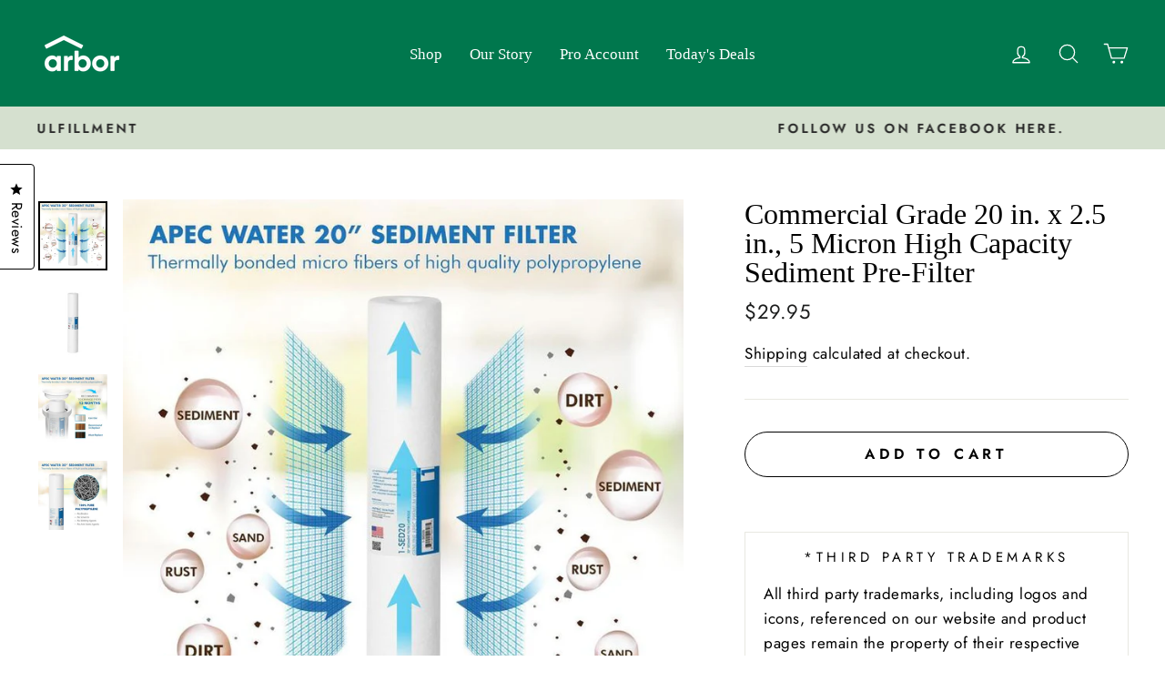

--- FILE ---
content_type: application/javascript; charset=utf-8
request_url: https://app.athenahq.ai/api/tracking/9fc98b78-51e0-48de-bb8b-3765adb355aa
body_size: 692
content:
!function(){const e=["/robots.txt","/sitemap.xml","/favicon.ico"],t=[".jpg",".jpeg",".png",".gif",".svg",".webp",".css",".ico",".woff",".woff2",".ttf",".eot",".mp4",".webm",".mp3",".pdf",".json"];function n(e){if(e.startsWith("/api/"))return!1;const n=e.split(".").pop();return!(n&&t.includes("."+n.toLowerCase()))}function o(){try{const e={path:window.location.pathname,query:Object.fromEntries(new URLSearchParams(window.location.search)),referrer:document.referrer,title:document.title,url:window.location.href},t={type:"page",websiteId:"9fc98b78-51e0-48de-bb8b-3765adb355aa",properties:e,anonymousUserId:i(),sessionId:a(),context:c(),timestamp:(new Date).toISOString()};fetch("https://cdn.athenahq.ai/api/analytics/v1/page",{method:"POST",headers:{"Content-Type":"application/json"},body:JSON.stringify(t),mode:"cors",credentials:"omit"}).catch(e=>{console.error("[AthenaHQ] Tracking error:",e)})}catch(e){console.error("[AthenaHQ] Error tracking page view",e)}}function i(){let e=localStorage.getItem("athena_anonymous_id");return e||(e=s(),localStorage.setItem("athena_anonymous_id",e)),e}function a(){let e=sessionStorage.getItem("athena_session_id");return e||(e=s(),sessionStorage.setItem("athena_session_id",e)),e}function s(){return"xxxxxxxx-xxxx-4xxx-yxxx-xxxxxxxxxxxx".replace(/[xy]/g,function(e){const t=16*Math.random()|0;return("x"===e?t:3&t|8).toString(16)})}function c(){const e=new URL(location.href);return{userAgent:navigator.userAgent,locale:navigator.language,utm:{source:e.searchParams.get("utm_source")||void 0,medium:e.searchParams.get("utm_medium")||void 0,campaign:e.searchParams.get("utm_campaign")||void 0,term:e.searchParams.get("utm_term")||void 0,content:e.searchParams.get("utm_content")||void 0}}}if(o(),"undefined"!=typeof history){const e=history.pushState;history.pushState=function(){e.apply(this,arguments),setTimeout(o,300)},window.addEventListener("popstate",function(){setTimeout(o,300)})}}();

--- FILE ---
content_type: text/javascript
request_url: https://cdn.coframe.com/cf.min.js?project_id=671abecdbcdfe34014c280b9
body_size: 18366
content:
var Coframejs=function(e){"use strict";var t=function(){return t=Object.assign||function(e){for(var t,r=1,n=arguments.length;r<n;r++)for(var o in t=arguments[r])Object.prototype.hasOwnProperty.call(t,o)&&(e[o]=t[o]);return e},t.apply(this,arguments)};function r(e,t){var r={};for(var n in e)Object.prototype.hasOwnProperty.call(e,n)&&t.indexOf(n)<0&&(r[n]=e[n]);if(null!=e&&"function"==typeof Object.getOwnPropertySymbols){var o=0;for(n=Object.getOwnPropertySymbols(e);o<n.length;o++)t.indexOf(n[o])<0&&Object.prototype.propertyIsEnumerable.call(e,n[o])&&(r[n[o]]=e[n[o]])}return r}function n(e,t,r,n){return new(r||(r=Promise))(function(o,a){function i(e){try{c(n.next(e))}catch(e){a(e)}}function l(e){try{c(n.throw(e))}catch(e){a(e)}}function c(e){var t;e.done?o(e.value):(t=e.value,t instanceof r?t:new r(function(e){e(t)})).then(i,l)}c((n=n.apply(e,t||[])).next())})}function o(e,t){var r,n,o,a={label:0,sent:function(){if(1&o[0])throw o[1];return o[1]},trys:[],ops:[]},i=Object.create(("function"==typeof Iterator?Iterator:Object).prototype);return i.next=l(0),i.throw=l(1),i.return=l(2),"function"==typeof Symbol&&(i[Symbol.iterator]=function(){return this}),i;function l(l){return function(c){return function(l){if(r)throw new TypeError("Generator is already executing.");for(;i&&(i=0,l[0]&&(a=0)),a;)try{if(r=1,n&&(o=2&l[0]?n.return:l[0]?n.throw||((o=n.return)&&o.call(n),0):n.next)&&!(o=o.call(n,l[1])).done)return o;switch(n=0,o&&(l=[2&l[0],o.value]),l[0]){case 0:case 1:o=l;break;case 4:return a.label++,{value:l[1],done:!1};case 5:a.label++,n=l[1],l=[0];continue;case 7:l=a.ops.pop(),a.trys.pop();continue;default:if(!(o=a.trys,(o=o.length>0&&o[o.length-1])||6!==l[0]&&2!==l[0])){a=0;continue}if(3===l[0]&&(!o||l[1]>o[0]&&l[1]<o[3])){a.label=l[1];break}if(6===l[0]&&a.label<o[1]){a.label=o[1],o=l;break}if(o&&a.label<o[2]){a.label=o[2],a.ops.push(l);break}o[2]&&a.ops.pop(),a.trys.pop();continue}l=t.call(e,a)}catch(e){l=[6,e],n=0}finally{r=o=0}if(5&l[0])throw l[1];return{value:l[0]?l[1]:void 0,done:!0}}([l,c])}}}function a(e){var t="function"==typeof Symbol&&Symbol.iterator,r=t&&e[t],n=0;if(r)return r.call(e);if(e&&"number"==typeof e.length)return{next:function(){return e&&n>=e.length&&(e=void 0),{value:e&&e[n++],done:!e}}};throw new TypeError(t?"Object is not iterable.":"Symbol.iterator is not defined.")}function i(e,t){var r="function"==typeof Symbol&&e[Symbol.iterator];if(!r)return e;var n,o,a=r.call(e),i=[];try{for(;(void 0===t||t-- >0)&&!(n=a.next()).done;)i.push(n.value)}catch(e){o={error:e}}finally{try{n&&!n.done&&(r=a.return)&&r.call(a)}finally{if(o)throw o.error}}return i}function l(e,t,r){if(r||2===arguments.length)for(var n,o=0,a=t.length;o<a;o++)!n&&o in t||(n||(n=Array.prototype.slice.call(t,0,o)),n[o]=t[o]);return e.concat(n||Array.prototype.slice.call(t))}var c=window&&window.__values||function(e){var t="function"==typeof Symbol&&Symbol.iterator,r=t&&e[t],n=0;if(r)return r.call(e);if(e&&"number"==typeof e.length)return{next:function(){return e&&n>=e.length&&(e=void 0),{value:e&&e[n++],done:!e}}};throw new TypeError(t?"Object is not iterable.":"Symbol.iterator is not defined.")};function u(){return window.location.href}function s(){var e,t;return Array.from(null!==(e=null===navigator||void 0===navigator?void 0:navigator.languages)&&void 0!==e?e:[null!==(t=null===navigator||void 0===navigator?void 0:navigator.language)&&void 0!==t?t:[]])}function d(){var e,t,r;return null!==(r=null!==(e=null===navigator||void 0===navigator?void 0:navigator.platform)&&void 0!==e?e:null===(t=null===navigator||void 0===navigator?void 0:navigator.userAgentData)||void 0===t?void 0:t.platform)&&void 0!==r?r:""}function f(){try{return document.cookie}catch(e){return""}}function v(){var e,t,r,n,o,l,c=[],u=[],s=[];try{var d=f();if(d){var v=d.split(";").map(function(e){return e.trim()});try{for(var m=a(v),h=m.next();!h.done;h=m.next()){var p=i(h.value.split("="),1)[0];if(p){if(p.startsWith("coframe."))continue;c.push(p)}}}catch(t){e={error:t}}finally{try{h&&!h.done&&(t=m.return)&&t.call(m)}finally{if(e)throw e.error}}}}catch(e){}try{if("undefined"!=typeof window&&window.localStorage){var g=Object.keys(window.localStorage);try{for(var _=a(g),y=_.next();!y.done;y=_.next()){u.push(y.value)}}catch(e){r={error:e}}finally{try{y&&!y.done&&(n=_.return)&&n.call(_)}finally{if(r)throw r.error}}}}catch(e){}try{if("undefined"!=typeof window&&window.sessionStorage){g=Object.keys(window.sessionStorage);try{for(var w=a(g),b=w.next();!b.done;b=w.next()){s.push(b.value)}}catch(e){o={error:e}}finally{try{b&&!b.done&&(l=w.return)&&l.call(w)}finally{if(o)throw o.error}}}}catch(e){}return{cookie_keys:c,local_storage_keys:u,session_storage_keys:s}}function m(e,t){return new Function("return (".concat(e,")"))()(t)}Array.prototype.find||Object.defineProperty(Array.prototype,"find",{value:function(e,t){if(null==this)throw new TypeError("Array.prototype.find called on null or undefined");if("function"!=typeof e)throw new TypeError("predicate must be a function");for(var r=Object(this),n=r.length>>>0,o=0;o<n;o++){var a=r[o];if(e.call(t,a,o,r))return a}},writable:!0,configurable:!0,enumerable:!1}),Array.prototype.flatMap||Object.defineProperty(Array.prototype,"flatMap",{value:function(e,t){var r,n;if(null==this)throw new TypeError("Array.prototype.flatMap called on null or undefined");if("function"!=typeof e)throw new TypeError("callback must be a function");for(var o=[],a=0;a<this.length;a++)if(a in this){var i=e.call(t,this[a],a,this);if(Array.isArray(i))try{for(var l=(r=void 0,c(i)),u=l.next();!u.done;u=l.next()){o.push(u.value)}}catch(e){r={error:e}}finally{try{u&&!u.done&&(n=l.return)&&n.call(l)}finally{if(r)throw r.error}}else o.push(i)}return o},configurable:!0,writable:!0,enumerable:!1}),"undefined"==typeof Promise||Promise.prototype.finally||Object.defineProperty(Promise.prototype,"finally",{value:function(e){if("object"!=typeof this||null===this)throw new TypeError('"this" is not a Promise');if("function"!=typeof e)return this;var t=this.constructor,r=function(){try{return e()}catch(e){return t.reject(e)}};return this.then(function(e){return t.resolve(r()).then(function(){return e})},function(e){return t.resolve(r()).then(function(){throw e})})},writable:!0,configurable:!0,enumerable:!1}),Object.entries||Object.defineProperty(Object,"entries",{value:function(e){if(null==e)throw new TypeError("Object.entries called on non-object");var t=Object(e);return Object.keys(t).map(function(e){return[e,t[e]]})},writable:!0,configurable:!0,enumerable:!1}),Event.prototype.composedPath||Object.defineProperty(Event.prototype,"composedPath",{value:function(){if(!(this instanceof Event))throw new TypeError("Illegal invocation");for(var e=[],t=this.target;t;)e.push(t),t="undefined"!=typeof ShadowRoot&&t instanceof ShadowRoot?t.host:t instanceof Document?t.defaultView:t instanceof Element?t.parentNode:null;var r=window;return r&&!e.includes(r)&&e.push(r),e},writable:!0,configurable:!0,enumerable:!1}),Array.from||Object.defineProperty(Array,"from",{value:function(e){if(null==e)throw new TypeError("Array.from requires an array-like or iterable object");var t=Object(e),r=[],n=0;if("function"==typeof t[Symbol.iterator])for(var o=t[Symbol.iterator](),a=o.next();!a.done;)r[n++]=a.value,a=o.next();else for(var i=t.length>>>0;n<i;)r[n]=t[n],n++;return r.length=n,r},writable:!0,configurable:!0,enumerable:!1});var h="coframe.user.token",p="coframe.lastVisitTime",g="coframe.cvc",_=function(){return window.crypto&&crypto.randomUUID?crypto.randomUUID():"".concat(1e7).concat(-1e3).concat(-4e3).concat(-8e3).concat(-1e11).replace(/[018]/g,function(e){return(e^crypto.getRandomValues(new Uint8Array(1))[0]&15>>e/4).toString(16)})},y=function(e){for(var t=f(),r=new RegExp("(?:^| )".concat(e,"=([^;]*)"),"g"),n=null,o="";null!==(n=r.exec(t));)o=n[1];return o},w=!1,b=function(e){w=e},x=function(e,t,r){if(w){var n=new Date;n.setTime(n.getTime()+3456e7);var o=n.toUTCString(),a=function(r){!function(e){document.cookie=e}(r?"".concat(e,"=").concat(t,";path=/;domain=").concat(r,";expires=").concat(o,";secure"):"".concat(e,"=").concat(t,";path=/;expires=").concat(o,";secure"))},i=window.location.hostname;if("localhost"===i)a();else for(var l=i.split("."),c=l.length-2;c>=0;c--){var u="".concat(l.slice(c).join("."));0!==c&&(u=".".concat(u)),a(u)}y(e)!==t&&r.error("Failed to set cookie ".concat(e," for domain: ").concat(i),"failed_to_set_cookie",{name:e,hostname:i})}else r.error("Cookies are not enabled","setting_cookie_when_disabled")},k=new WeakMap,I=function(e,r){var n=t({withDescendants:!0,cache:!0},r);if(!1===n.cache)return j(e,r);var o=JSON.stringify(n);k.has(e)||k.set(e,new Map);var a=k.get(e);if(null==a?void 0:a.has(o)){var i=a.get(o);if(i)return i}var l=j(e,r);return a&&a.set(o,l),l},j=function(e,r){var n,o,i=t({withDescendants:!0},r);function l(e){for(var t=e.childNodes,r=0;r<t.length;r++){var n=t[r];if(n.nodeType===Node.TEXT_NODE&&n.nodeValue)return n.nodeValue.trim()}return null}var c=function(e){return e.parentElement||function(e){if(e===document.documentElement||e===document.body)return null;var t=e.getRootNode();return t instanceof ShadowRoot?t.host:null}(e)},u=function(e,t){var r,n,o,i={t:e.tagName.toLowerCase(),id:e.getAttribute("id")||void 0,text:l(e)||void 0,href:e.getAttribute("href")||void 0,dataTestId:e.getAttribute("data-test-id")||void 0,ariaLabel:e.getAttribute("aria-label")||void 0};try{for(var s=a(Object.keys(i)),d=s.next();!d.done;d=s.next()){var f=d.value;void 0===i[f]&&delete i[f]}}catch(e){r={error:e}}finally{try{d&&!d.done&&(n=s.return)&&n.call(s)}finally{if(r)throw r.error}}e.shadowRoot&&(i.isShadowRoot=!0);for(var v=0,m=0,h=null===(o=e.parentElement)||void 0===o?void 0:o.firstElementChild;h;)h.tagName.toLowerCase()===i.t&&(m++,h===e&&(v=m)),h=h.nextElementSibling;v>0&&m>0&&(i.n={i:v,t:m});var p=c(e);if(p&&t){var g=u(p,t);g&&(i.p=g)}return i},s=u(e,!0),d=i.withDescendants?function(e,t){var r=[];return function e(n,o){if(!(o>t))for(var a=0;a<n.childNodes.length;a++){var i=n.childNodes[a];i.nodeType===Node.ELEMENT_NODE&&(r.push({element:i,depth:o}),e(i,o+1))}}(e,1),r}(e,3):[];try{for(var f=a(d),v=f.next();!v.done;v=f.next()){var m=v.value,h=u(m.element,!1);(h.id||h.dataTestId||h.ariaLabel||h.href||h.text)&&(s.descendants=s.descendants||[],s.descendants.push({depth:m.depth,sel:h}))}}catch(e){n={error:e}}finally{try{v&&!v.done&&(o=f.return)&&o.call(f)}finally{if(n)throw n.error}}return s.fingerprint=function(e){var t=0;if(0===e.length)return t.toString();for(var r=0;r<e.length;r++){t=(t<<5)-t+e.charCodeAt(r),t&=t}return Math.abs(t).toString(16)}(JSON.stringify(s)),s},E=function(e,t){return e.universal?S((null==t?void 0:t.context)||document,e.universal,(null==t?void 0:t.debug)||!1).element:e.css?((null==t?void 0:t.context)||document).querySelector(e.css):null},S=function(e,t,r){var n,o,l,c,u,s,d,f,v,m,h,p,g,_,y,w=[],b=function(e,t,n){r&&w.push({xpath:t,message:e,element:n})},x=function(t){var r=t[0].xpath,n=function(t){if(!t)return null;var r;try{r=e.evaluate(t,e,null,XPathResult.ORDERED_NODE_SNAPSHOT_TYPE,null)}catch(e){return console.error("[Coframe] Error evaluating xpath",t,e),null}if(1===r.snapshotLength){var n=r.snapshotItem(0);return"/html"!==t&&b("Found unique",t,n),n}return r.snapshotLength>1?(b("Found more than one element for xpath:",t),null):(b("No element found for xpath:",t),null)}(r);if(!n)return null;for(var o=n.shadowRoot||n,a=r,i=1;i<t.length;i++){var l=t[i];if(l.isInsideShadowRoot){var c=o.querySelectorAll(l.css);if(0===c.length)return null;if(c.length>1)return b("Found more than one element for css: ".concat(l.css),a),null;var u=c[0];if(!u)return null;o=(n=u).shadowRoot||n,a="".concat(a,"/").concat(l.xpath),b("Found ".concat(i," shadow element"),a,n)}else{var s=void 0;try{s=e.evaluate(l.xpath,n,null,XPathResult.FIRST_ORDERED_NODE_TYPE,null)}catch(e){return console.error("[Coframe] Error evaluating xpath",l.xpath,e),null}var d=s.singleNodeValue;if(!d)return null;a="".concat(a,"/").concat(l.xpath),b("Found ".concat(i," element"),a,d),o=(n=d).shadowRoot||n}}return n},k=T(t),I=x(k[0]);if(I&&!r)return{element:I};var j=i(C(t,10),2),E=j[0],S=j[1];try{for(var O=a(E),F=O.next();!F.done;F=O.next()){if((I=x(F.value))&&!r)return{element:I}}}catch(e){n={error:e}}finally{try{F&&!F.done&&(o=O.return)&&o.call(O)}finally{if(n)throw n.error}}if(t.text){var L=A(t.text,t.t);try{for(var R=a(L),P=R.next();!P.done;P=R.next()){if((I=x(B=P.value))&&!r)return{element:I}}}catch(e){l={error:e}}finally{try{P&&!P.done&&(c=R.return)&&c.call(R)}finally{if(l)throw l.error}}}if(t.descendants)try{for(var N=a(t.descendants),U=N.next();!U.done;U=N.next()){var z=U.value,M={xpath:"/ancestor::*[".concat(z.depth,"][self::").concat(t.t,"]"),css:":nth-ancestor(".concat(z.depth,"):is(").concat(t.t,")")},q=null===(g=C(z.sel,1)[0])||void 0===g?void 0:g[0];if(q&&q.length>0)if((I=x(D(q,M)))&&!r)return{element:I};if(z.sel.text){L=A(z.sel.text,z.sel.t);try{for(var H=(d=void 0,a(L)),V=H.next();!V.done;V=H.next()){var B;if((B=V.value)&&B.length>0)if((I=x(D(B,M)))&&!r)return{element:I}}}catch(e){d={error:e}}finally{try{V&&!V.done&&(f=H.return)&&f.call(H)}finally{if(d)throw d.error}}}}}catch(e){u={error:e}}finally{try{U&&!U.done&&(s=N.return)&&s.call(N)}finally{if(u)throw u.error}}try{for(var J=a(k.slice(1)),Q=J.next();!Q.done;Q=J.next()){if((I=x(Q.value))&&!r)return{element:I}}}catch(e){v={error:e}}finally{try{Q&&!Q.done&&(m=J.return)&&m.call(J)}finally{if(v)throw v.error}}try{for(var W=a(S),$=W.next();!$.done;$=W.next()){if((I=x($.value))&&!r)return{element:I}}}catch(e){h={error:e}}finally{try{$&&!$.done&&(p=W.return)&&p.call(W)}finally{if(h)throw h.error}}if(r){var X=k.length>0?k[k.length-1]:null,Y=X&&X.length>0?X[X.length-1]:null,G=(null===(_=null==Y?void 0:Y.xpath)||void 0===_?void 0:_.replace(/^\//,""))||"";return{element:(null===(y=w.filter(function(e){return e.element}).filter(function(e){return e.xpath.endsWith(G)}).sort(function(e,t){var r=t.xpath.length-e.xpath.length;return 0!==r?r:0})[0])||void 0===y?void 0:y.element)||null,debugList:w}}return{element:null}},T=function(e){for(var r,n,o=[],a=[{xpath:"",css:"",isInsideShadowRoot:!1}],c=e;c;){var u=c.t;if(!u)break;var s="/".concat(u),d=u.toLowerCase();(null===(r=c.n)||void 0===r?void 0:r.i)&&(null===(n=c.n)||void 0===n?void 0:n.t)&&(s+="[count(../".concat(u,")=").concat(c.n.t,"][").concat(c.n.i,"]"),d="".concat(d,":nth-of-type(").concat(c.n.i,")")),!0===c.isShadowRoot&&a.push({xpath:"",css:"",isInsideShadowRoot:!0});var f=a[a.length-1],v=a.slice(0,-1),m={xpath:"".concat(s).concat(f.xpath),css:"".concat(d," ").concat(f.css).trim(),isInsideShadowRoot:O(c)};a=l(l([],i(v),!1),[m],!1);var h=((c=c.p)?"/":"")+m.xpath,p=l([t(t({},m),{xpath:h})],i(v.reverse()),!1).filter(function(e){return!F(e)});o.unshift(p)}return o},A=function(e,t){var r,n,o=[];try{for(var i=a([t,"*"]),l=i.next();!l.done;l=i.next()){var c=l.value,u=e.split("'"),s=1===u.length?"'".concat(e,"'"):"concat(".concat(u.map(function(e){return"'".concat(e,"'")}).join(', "\'", '),")"),d={isInsideShadowRoot:!1,xpath:"//".concat(c,"[not(self::script or self::style) and contains(text(), ").concat(s,")]"),css:'*:contains("'.concat(e,'")')};o.push([d])}}catch(e){r={error:e}}finally{try{l&&!l.done&&(n=i.return)&&n.call(i)}finally{if(r)throw r.error}}return o},C=function(e,t){for(var r,n,o,i,l,c,u,s,d,f,v,m,h,p=[],g=[],_=[{xpath:"",css:""}],y=e;y;){var w=y.t,b=[],x=[],k=[];y.id?b.push({xpath:'[@id="'.concat(y.id,'"]'),css:"#".concat(y.id)}):y.dataTestId&&b.push({xpath:'[@data-test-id="'.concat(y.dataTestId,'"]'),css:"".concat(w,'[data-test-id="').concat(y.dataTestId,'"]')}),y.ariaLabel&&x.push({xpath:'[@aria-label="'.concat(y.ariaLabel,'"]'),css:"".concat(w,'[aria-label="').concat(y.ariaLabel,'"]')}),y.href&&x.push({xpath:'[@href="'.concat(y.href,'"]'),css:"".concat(w,'[href="').concat(y.href,'"]')});var I={xpath:(null===(v=y.n)||void 0===v?void 0:v.i)&&(null===(m=y.n)||void 0===m?void 0:m.t)?"[count(../".concat(w,")=").concat(y.n.t,"][").concat(y.n.i,"]"):"",css:(null===(h=y.n)||void 0===h?void 0:h.i)?"".concat(w,":nth-of-type(").concat(y.n.i,")"):w};try{for(var j=(r=void 0,a(b)),E=j.next();!E.done;E=j.next()){var S=E.value;try{for(var T=(o=void 0,a(_)),A=T.next();!A.done;A=T.next()){var C=A.value,O="//".concat(w).concat(S.xpath).concat(C.xpath),D=S.css+(C.css?" ".concat(C.css):"");if(p.push([N={xpath:O,css:D,isInsideShadowRoot:!1}]),p.length>=t)return[p,g]}}catch(e){o={error:e}}finally{try{A&&!A.done&&(i=T.return)&&i.call(T)}finally{if(o)throw o.error}}}}catch(e){r={error:e}}finally{try{E&&!E.done&&(n=j.return)&&n.call(j)}finally{if(r)throw r.error}}try{for(var F=(l=void 0,a(x)),L=F.next();!L.done;L=F.next()){S=L.value;try{for(var R=(u=void 0,a(_)),P=R.next();!P.done;P=R.next()){C=P.value,O="/".concat(w).concat(S.xpath).concat(C.xpath),D=S.css+(C.css?" > ".concat(C.css):"");k.push({xpath:O,css:D});var N={xpath:"/".concat(O),css:D,isInsideShadowRoot:!1};g.unshift([N])}}catch(e){u={error:e}}finally{try{P&&!P.done&&(s=R.return)&&s.call(R)}finally{if(u)throw u.error}}}}catch(e){l={error:e}}finally{try{L&&!L.done&&(c=F.return)&&c.call(F)}finally{if(l)throw l.error}}try{for(var U=(d=void 0,a(_)),z=U.next();!z.done;z=U.next()){C=z.value,O="/".concat(w).concat(I.xpath).concat(C.xpath),D=I.css+(C.css?" > ".concat(C.css):"");k.push({xpath:O,css:D})}}catch(e){d={error:e}}finally{try{z&&!z.done&&(f=U.return)&&f.call(U)}finally{if(d)throw d.error}}_=k,y=y.p}return[p,g]},O=function(e){return!!e&&(!0===e.isShadowRoot||!(!e.p||!O(e.p)))},D=function(e,r){if(0===e.length)return e;var n=l([],i(e),!1),o=n.pop();return l(l([],i(n),!1),[t(t({},o),{xpath:"".concat(o.xpath).concat(r.xpath),css:"".concat(o.css," ").concat(r.css)})],!1)},F=function(e){return""===e.xpath};function L(){return!!H||(P?(console.warn("[Coframe] Preview variant by default does not send events. Use &coframe_should_send_events=true to force sending events"),!1):!(N&&!w)&&!(M&&!U))}var R,P=!1,N=!1,U=!1,z=function(e){U=e},M=!1,q=function(e){M=e},H=!1,V=/bot|crawl|http|lighthouse|scan|search|spider/i;function B(e){return Boolean(e)&&function(){if(R instanceof RegExp)return R;try{R=new RegExp(" daum[ /]| deusu/| yadirectfetcher|(?:^|[^g])news(?!sapphire)|(?<! (?:channel/|google/))google(?!(app|/google| pixel))|(?<! cu)bots?(?:\\b|_)|(?<!(?:lib))http|(?<![hg]m)score|@[a-z][\\w-]+\\.|\\(\\)|\\.com\\b|\\btime/|^<|^[\\w \\.\\-\\(?:\\):]+(?:/v?\\d+(?:\\.\\d+)?(?:\\.\\d{1,10})*?)?(?:,|$)|^[^ ]{50,}$|^\\d+\\b|^\\w*search\\b|^\\w+/[\\w\\(\\)]*$|^active|^ad muncher|^amaya|^avsdevicesdk/|^biglotron|^bot|^bw/|^clamav[ /]|^client/|^cobweb/|^custom|^ddg[_-]android|^discourse|^dispatch/\\d|^downcast/|^duckduckgo|^facebook|^getright/|^gozilla/|^hobbit|^hotzonu|^hwcdn/|^jeode/|^jetty/|^jigsaw|^microsoft bits|^movabletype|^mozilla/5\\.0\\s[a-z\\.-]+$|^mozilla/\\d\\.\\d \\(compatible;?\\)$|^mozilla/\\d\\.\\d \\w*$|^navermailapp|^netsurf|^offline|^owler|^php|^postman|^python|^rank|^read|^reed|^rest|^rss|^snapchat|^space bison|^svn|^swcd |^taringa|^thumbor/|^track|^valid|^w3c|^webbandit/|^webcopier|^wget|^whatsapp|^wordpress|^xenu link sleuth|^yahoo|^yandex|^zdm/\\d|^zoom marketplace/|^{{.*}}$|adscanner/|analyzer|archive|ask jeeves/teoma|bit\\.ly/|bluecoat drtr|browsex|burpcollaborator|capture|catch|check\\b|checker|chrome-lighthouse|chromeframe|classifier|cloudflare|convertify|crawl|cypress/|dareboost|datanyze|dejaclick|detect|dmbrowser|download|evc-batch/|exaleadcloudview|feed|firephp|functionize|gomezagent|headless|httrack|hubspot marketing grader|hydra|ibisbrowser|images|infrawatch|insight|inspect|iplabel|ips-agent|java(?!;)|jsjcw_scanner|library|linkcheck|mail\\.ru/|manager|measure|neustar wpm|node|nutch|offbyone|optimize|pageburst|pagespeed|parser|perl|phantomjs|pingdom|powermarks|preview|proxy|ptst[ /]\\d|reputation|resolver|retriever|rexx;|rigor|rss\\b|scanner\\.|scrape|server|sogou|sparkler/|speedcurve|spider|splash|statuscake|supercleaner|synapse|synthetic|tools|torrent|trace|transcoder|url|virtuoso|wappalyzer|webglance|webkit2png|whatcms/|zgrab","i")}catch(e){R=V}return R}().test(e)}var J=[],Q=[],W=[];function $(e,t){Q.push(t),Q.length>=e.batchSize&&G(e.projectId)}function X(e,t,r){void 0===r&&(r=!1),J.push(t),(r||J.length>=e.batchSize)&&G(e.projectId)}function Y(e,t,r,n,o,a,i,l,c,u,s,d,f,v,m){W.push({org_id:t,project_id:r,session_id:n,experiments:a,method:"script",sdk_version:"2.1.0",metadata:{local_time:i,languages:u,platform:c,referrer:l,user_token:o,user_agent:s,session_metadata:JSON.stringify({url:d,storage_info:f}),ga_session_id:null==v?void 0:v.ga_session_id,ga_session_number:null==v?void 0:v.ga_session_number,coframe_user_id:m,url:d}}),W.length>=e.batchSize&&G(e.projectId)}function G(e){var t,r;if(L()&&(J.length>0&&(Z(e,J,"batched_events"),J.length=0),Q.length>0&&(Z(e,Q,"batched_monitoring"),Q.length=0),W.length>0)){try{for(var n=a(W),o=n.next();!o.done;o=n.next()){ee(o.value)}}catch(e){t={error:e}}finally{try{o&&!o.done&&(r=n.return)&&r.call(n)}finally{if(t)throw t.error}}W.length=0}}function K(e,t){var r=t.orgId,n=t.userToken;X(e,{type:t.eventType,project_id:t.projectId,session_id:t.sessionId,time:new Date,url:u(),org_id:r,user_token:n})}function Z(e,t,r){void 0===r&&(r="events");var n="".concat("https://ingest.app.coframe.com/ingest/v2","/").concat(r,"/").concat(e,"/");if(navigator.sendBeacon){var o=JSON.stringify(t),a=new Blob([o],{type:"text/plain"});navigator.sendBeacon(n,a)||console.warn("[Coframe] failed to send event beacon")}else console.warn("[Coframe] cannot send event beacon, feature unavailable")}function ee(e){var t="".concat("https://ingest.app.coframe.com/ingest/v2","/session_result/");if(navigator.sendBeacon){var r=JSON.stringify(e),n=new Blob([r],{type:"text/plain"});navigator.sendBeacon(t,n)||console.warn("[Coframe] failed to send event beacon")}else console.warn("[Coframe] cannot send event beacon, feature unavailable")}function te(e){return n(this,arguments,void 0,function(e,t){var r,n,i,l,c,u,s,d,f,v,m,h,p=(void 0===t?{}:t).fetchPreviews,g=void 0!==p&&p;return o(this,function(t){switch(t.label){case 0:return r="".concat("https://cdn.coframe.com","/").concat(e).concat(g?".previews":"",".json"),[4,fetch(r)];case 1:if(!(n=t.sent()).ok)return[2,{segmentationHeaders:null,project:null}];i=n.headers,c=["x-is-mobile-viewer","x-viewer-city","x-viewer-country","x-viewer-region"],(l={})["x-is-bot"]=B(navigator.userAgent)?"true":"false";try{for(u=a(c),s=u.next();!s.done;s=u.next())(f=i.get(d=s.value))&&(l[d]=f)}catch(e){m={error:e}}finally{try{s&&!s.done&&(h=u.return)&&h.call(u)}finally{if(m)throw m.error}}return[4,n.json()];case 2:return v=t.sent(),[2,{segmentationHeaders:l,cdnProject:v}]}})})}function re(e){var t=e.err,r=e.orgId,n=e.projectId,o=e.sessionId,a="Unknown error",i="";"string"==typeof t?a=t:t&&"object"==typeof t&&("message"in t&&"string"==typeof t.message&&(a=t.message),"stack"in t&&"string"==typeof t.stack&&(i=t.stack)),i||(i=(new Error).stack||"");try{Z(n,{org_id:r,project_id:n,event_id:_(),variant_id:"",experiment_id:"",session_id:o,url:window.location.href,monitoring_type:"sdk_error",local_time:(new Date).toISOString(),metadata:{error_message:a,stack:i,user_agent:navigator.userAgent}},"monitoring")}catch(e){console.warn("[Coframe] Error in reportException:",e)}}var ne="largest-contentful-paint";var oe="global_holdout",ae="experiment_holdout",ie="CFQ";function le(e,t,r){void 0===r&&(r=ie);var n=function(e){void 0===e&&(e=ie),window[e]=window[e]||[];var t=window[e];if(t.__cfqHooked)return t;t.__cfqHooked=!0,t.__cfqListeners=[];var r=t.push.bind(t);return t.push=function(){for(var e=[],n=0;n<arguments.length;n++)e[n]=arguments[n];for(var o=r.apply(void 0,l([],i(e),!1)),a=t.__cfqListeners,c=0;c<e.length;c++)for(var u=e[c],s=0;s<a.length;s++){var d=a[s];d.predicate(u)&&d.callback(u)}return o},t}(r),o={predicate:e,callback:t};n.__cfqListeners.push(o);var a=!0;return function(){if(a){a=!1;var e=n.__cfqListeners,t=e.indexOf(o);-1!==t&&e.splice(t,1)}}}function ce(e,t){void 0===t&&(t=ie);for(var r=window[t]||[],n=r.length-1;n>=0;n--)if(e(r[n]))return r[n]}function ue(e,t,r,n){return void 0===r&&(r=36e5),void 0===n&&(n=ie),new Promise(function(o){var a=ce(e,n);if(a)o(a);else var i=le(e,function(e){i(),clearTimeout(l),o(e)},n),l=setTimeout(function(){i();var n=new Error("Timeout waiting for command after ".concat(r,"ms for:\n").concat(e.toString()));(null==t?void 0:t.projectId)&&(null==t?void 0:t.sessionId)&&re({err:n,orgId:t.orgId||"",projectId:t.projectId,sessionId:t.sessionId}),o(void 0)},r)})}function se(e,t){return(65535&e)*t+(((e>>>16)*t&65535)<<16)}function de(e,t){return e<<t|e>>>32-t}function fe(e,t){var r,n=(e=e||"").length%4,o=e.length-n,a=t=t||0,i=0,l=3432918353,c=461845907,u=0;for(u=0;u<o;u+=4)i=se(i=255&e.charCodeAt(u)|(255&e.charCodeAt(u+1))<<8|(255&e.charCodeAt(u+2))<<16|(255&e.charCodeAt(u+3))<<24,l),i=se(i=de(i,15),c),a=se(a=de(a^=i,13),5)+3864292196;switch(i=0,n){case 3:i^=(255&e.charCodeAt(u+2))<<16;case 2:i^=(255&e.charCodeAt(u+1))<<8;case 1:i=se(i^=255&e.charCodeAt(u),l),a^=i=se(i=de(i,15),c)}return r=a^=e.length,r=se(r^=r>>>16,2246822507),(a=(r=se(r^=r>>>13,3266489909))^r>>>16)>>>0}var ve=function(e,t,r){var n=fe(t,e);return Math.floor(n/4294967295*(r-1))},me=function(e,t,r,n){var o=n,a=ve(r,e,1e5),l="";e:for(var c in t)for(var u=0;u<t[c].length;u++){var s=i(t[c][u],2);if(a>=s[0]&&a<=s[1]){l=c;break e}}return""===l&&(l=o),l};function he(e,t,r,i,l,c,u,s){return n(this,void 0,void 0,function(){var n,d,f,v,h,p,_,w,b,x,k,I,j,E,S,T,A,C,O,D,F,L,R,P,N;return o(this,function(o){if(n=[],d=[],f="true"===e["x-is-bot"],v=function(e){var t=e.hasActivatedFrames;return{variantsAndElements:e.variantsAndElements||[],experimentsInfo:(f?[]:e.experimentsInfo)||[],hasActivatedFrames:void 0!==t&&t}},(h=null!==(R=null==r?void 0:r.split(",").map(function(e){return e.trim()}).filter(Boolean))&&void 0!==R?R:[]).length>0)return p=t.frames.flatMap(function(e){return e.experiments.flatMap(function(t){return t.variants.map(function(t){return{variant:t,elements:e.elements}})})}).filter(function(e){return h.includes(e.variant.id)}),_=h.some(function(e){return e===t.holdout_info.holdout_variant_id||e===oe}),p.length>0?[2,v({variantsAndElements:p,hasActivatedFrames:!0})]:(_||window.alert("[Coframe] Variant preview unavailable: ".concat(r,".")),[2,v({})]);if(w=Number.parseInt(y(g)||"0"),b=t.frames.filter(function(t){return!!t.experiments&&!!_e(t.activation_condition,e,l,c,u,i,w,m,s)}),0===b.length)return[2,v({})];if((x=me(i,t.holdout_info.variant_bins,t.holdout_info.seed,t.holdout_info.holdout_variant_id))===t.holdout_info.holdout_variant_id)return n.push({variant_id:t.holdout_info.holdout_variant_id,variant_slug:t.holdout_info.holdout_variant_slug,experiment_id:t.holdout_info.holdout_experiment_id,experiment_slug:t.holdout_info.holdout_experiment_slug,iteration_id:"",final_state:!0,level:oe}),[2,v({variantsAndElements:d,experimentsInfo:n,hasActivatedFrames:!0})];n.push({variant_id:x,variant_slug:t.holdout_info.treatment_variant_slug,experiment_id:t.holdout_info.holdout_experiment_id,experiment_slug:t.holdout_info.holdout_experiment_slug,iteration_id:"",final_state:!1,level:oe}),k=!1;try{for(I=a(b),j=I.next();!j.done;j=I.next())if(!(null===(P=(E=j.value).settings)||void 0===P?void 0:P.bot_cloaking_enabled)||!f){S=!1,T=function(r){if(S)return"break";var o=r.metadata,a=r.variants,f=E.elements,v=null===(N=o.activation_condition.audience_ids)||void 0===N?void 0:N[0];if(v&&!_e(t.audiences[v].selector,e,l,c,u,i,w,m,s))return"continue";S=!0,k=!0;var h=o.holdout_info;if(me(i,h.variant_bins,h.seed,h.holdout_variant_id)===h.holdout_variant_id)return n.push({variant_id:h.holdout_variant_id,variant_slug:h.holdout_variant_slug,experiment_id:h.holdout_experiment_id,experiment_slug:h.holdout_experiment_slug,iteration_id:"",level:ae,final_state:!0,holdout_experiment_id:h.holdout_experiment_id,holdout_experiment_slug:h.holdout_experiment_slug}),"continue";n.push({variant_id:h.treatment_variant_id,variant_slug:h.treatment_variant_slug,experiment_id:h.holdout_experiment_id,experiment_slug:h.holdout_experiment_slug,iteration_id:"",level:ae,final_state:!1,holdout_experiment_id:h.holdout_experiment_id,holdout_experiment_slug:h.holdout_experiment_slug});var p=me(i,o.allocation,o.seed,""),g=a.find(function(e){return e.id===p});if(!g)return s.error("Variant not found for experiment ".concat(o.experiment_id),"variant_not_found",{experiment_id:o.experiment_id}),"break";n.push({variant_id:g.id,variant_slug:g.slug,experiment_id:o.experiment_id,experiment_slug:o.slug,iteration_id:o.iteration_id,level:"experiment",final_state:!0,holdout_experiment_id:h.holdout_experiment_id,holdout_experiment_slug:h.holdout_experiment_slug}),d.push({variant:g,elements:f})};try{for(F=void 0,A=a(E.experiments),C=A.next();!C.done&&"break"!==T(C.value);C=A.next());}catch(e){F={error:e}}finally{try{C&&!C.done&&(L=A.return)&&L.call(A)}finally{if(F)throw F.error}}}}catch(e){O={error:e}}finally{try{j&&!j.done&&(D=I.return)&&D.call(I)}finally{if(O)throw O.error}}return[2,v({variantsAndElements:d,experimentsInfo:n,hasActivatedFrames:k})]})})}function pe(e){var t=e.getBoundingClientRect();return t.top>=0&&t.bottom<=window.innerHeight}var ge="n/a";function _e(e,t,r,n,o,l,c,u,s){var d,f;if(e.and){var v,m;if(m=(v=e.and.map(function(e){return _e(e,t,r,n,o,l,c,u,s)})).some(function(e){return e===ge})){var h=v.some(function(e){return!1===e});if(m&&h)return!1;if(m&&!h)return ge}return v.every(function(e){return!0===e})}if(e.or)return!!(v=e.or.map(function(e){return _e(e,t,r,n,o,l,c,u,s)})).some(function(e){return!0===e})||!!(m=v.some(function(e){return e===ge}))&&ge;if(e.url&&"*"!==e.url&&!we(e.url,r))return!1;if(e.base_url_matches&&!we(e.base_url_matches,r,!0))return!1;if(e.url_regex)try{return new RegExp(e.url_regex).test(r)}catch(t){return s.error("Error parsing URL regex","url_regex_error",{error:t instanceof Error?t.message:String(t),url_regex:e.url_regex,currentUrl:r}),!1}if(e.search&&!function(e,t){var r=new URL(t).search;return e.some(function(e){var t=decodeURIComponent(r).toLowerCase(),n=e.operand.toLowerCase();return"equals"===e.operator?t===n:"contains"===e.operator?t.includes(n):"not_contains"===e.operator&&!t.includes(n)})}(e.search,r))return!1;if(e.language){if(n===ge)return ge;var p=function(e){if(n.some(function(t){return t.includes(e)}))return{value:!0}};try{for(var g=a(e.language),_=g.next();!_.done;_=g.next()){var y=p(_.value);if("object"==typeof y)return y.value}}catch(e){d={error:e}}finally{try{_&&!_.done&&(f=g.return)&&f.call(g)}finally{if(d)throw d.error}}return!1}if(e.time){var w=new Date;if(e.time.before&&w>=e.time.before)return!1;if(e.time.after&&w<=e.time.after)return!1}if(e.platform)return o===ge?ge:function(e,t){var r=Array.isArray(e.platform)?e.platform:[e.platform];return r.some(function(e){return e&&t.toLowerCase().includes(e.toLowerCase())})}(e,o);if(e.country&&!function(e,t){return!!t&&e.includes(t["x-viewer-country"])}(e.country,t))return!1;if(e.first_time_vs_returning){if(c===ge)return!0;if(2!==e.first_time_vs_returning.length){if(e.first_time_vs_returning.includes("first_time")&&c>1)return!1;if(e.first_time_vs_returning.includes("returning")&&c<=1)return!1}}if(e.device){var b="true"===t["x-is-mobile-viewer"];if(e.device.includes("mobile")&&!b)return!1;if(e.device.includes("desktop")&&b)return!1}if(e.allocation){if(l===ge)return ge;var x=function(e,t,r,n){for(var o=ve(r,n,t),a=0;a<e.length;a++){var l=i(e[a],2);if(o>=l[0]&&o<=l[1])return!0}return!1}(e.allocation.allocation_bins,e.allocation.allocation_scale,e.allocation.seed,l);return x}if(e.js_function){if(void 0===u)return ge;try{var k=u("(".concat(e.js_function,")"),{});return Boolean(k)}catch(t){return s.error("Error evaluating JS function","js_eval_error",{error:t instanceof Error?t.message:String(t),js_function:e.js_function}),!1}}return!0}var ye=function(e,t){var r=new URL(e),n=r.hostname.replace(/^www\./,""),o=r.pathname.endsWith("/")?r.pathname.slice(0,-1):r.pathname;return t?"".concat(n).concat(o):"".concat(n).concat(o).concat(r.search).concat(r.hash)};function we(e,t,r){if(t.includes("localhost")||t.includes("0.0.0.0")){var n=new URL(e),o=new URL(t),a=function(e){return e.endsWith("/")?e.slice(0,-1):e};return r?a(o.pathname)===a(n.pathname):a(o.pathname)===a(n.pathname)&&o.search===n.search}return ye(e,r)===ye(t,r)}function be(e,t){var r=null;return function(){for(var n=this,o=[],a=0;a<arguments.length;a++)o[a]=arguments[a];r&&clearTimeout(r),r=setTimeout(function(){e.apply(n,o)},t)}}function xe(e){if("undefined"!=typeof URLSearchParams){var t=new URLSearchParams(e);return{get:function(e){return t.get(e)}}}var r=function(e){var t,r,n={},o=e.startsWith("?")?e.slice(1):e;if(!o)return n;try{for(var l=a(o.split("&")),c=l.next();!c.done;c=l.next()){var u=c.value;if(u){var s=i(u.split("=").map(decodeURIComponent),2),d=s[0],f=s[1];d in n||(n[d]=void 0===f?"":f)}}}catch(e){t={error:e}}finally{try{c&&!c.done&&(r=l.return)&&r.call(l)}finally{if(t)throw t.error}}return n}(e);return{get:function(e){var t;return null!==(t=r[e])&&void 0!==t?t:null}}}var ke=["submit","button","reset"];var Ie=function(e,t,n){var o,l,c=t.attributes,u=c.innerHTML,s=c.textContent,d=c.src,f=c.styles,v=r(c,["innerHTML","textContent","src","styles","onClick"]);if(u?e.innerHTML=u:s&&"string"==typeof s&&(!function(e){if("input"!==e.tagName.toLowerCase())return!1;var t=e.type;return!!t&&ke.includes(t.toLowerCase())}(e)?e.textContent=s:e.value=s),d&&e.setAttribute("src",d),f){var m=function(e){var t={};if(e)for(var r in e)t[r.replace(/_/g,"-")]=e[r];return t}(f);try{for(var h=a(Object.entries(m)),p=h.next();!p.done;p=h.next()){var g=i(p.value,2),_=g[0],y=g[1];if(y)e.style.getPropertyValue(_)!==y&&e.style.setProperty(_,y,"important")}}catch(e){o={error:e}}finally{try{p&&!p.done&&(l=h.return)&&l.call(h)}finally{if(o)throw o.error}}}return v&&Object.keys(v).length>0&&((null==n?void 0:n.warn)?n.warn("Unknown attributes","unknown_attributes",{otherAttributes:v}):console.warn("[Coframe] Unknown attributes",v)),!0},je=function(e,t,r){var n=t.js;try{if(!n)return(null==r?void 0:r.warn)?r.warn("No JavaScript to execute"):console.warn("[Coframe] No JavaScript to execute"),!1;if(function(e){return e===document.body||e===document||e===document.documentElement}(e)){var o=document.createElement("script");o.id="coframe-variant-script-".concat(Math.random().toString(36).substring(2,15)),o.textContent="\n        (function() {\n          ".concat(n,"\n        })();\n      "),document.head.appendChild(o),document.head.removeChild(o)}else{new Function("el",n)(e)}return!0}catch(t){return(null==r?void 0:r.error)?r.error("Error executing JavaScript:","error_execute_js",{error:t,javascript:n,element:e}):console.error("[Coframe] Error executing JavaScript:",t,n,e),!1}};function Ee(e){var t=Se(e);return null!==t&&0===t.length?null:t}function Se(e){var t=e.selector,r=e.currentUrl,n=e.isQueryingAll,o=void 0!==n&&n;if(t.url_starts_with)return r.startsWith(t.url_starts_with)?[]:null;if(t.url){var c=new URL(r),u=new URL(t.url);return c.hostname===u.hostname&&c.pathname===u.pathname?[]:null}if(t.universal||t.css){var s=E(t);return s?[s]:null}if(t.navigate_to_url_starts_with){var d=function(e,t){var r=[],n=document.querySelectorAll('a[href^="'.concat(t,'"]'));r.push.apply(r,l([],i(Array.from(n)),!1));var o=new URL(e),a=new URL(t);if(o.hostname===a.hostname){var c=a.pathname.replace(o.pathname,"");if(c){c.startsWith("/")||(c="/".concat(c));var u=document.querySelectorAll('a[href^="'.concat(c,'"]'));r.push.apply(r,l([],i(Array.from(u)),!1))}}return r}(r,t.navigate_to_url_starts_with);return d.length>0?d:null}return t.and?function(e,t,r){var n,o;if(0===e.length)return null;var i=[];try{for(var l=a(e),c=l.next();!c.done;c=l.next()){var u=Se({selector:c.value,currentUrl:t,isQueryingAll:r});if(null===u)return null;i.push(u)}}catch(e){n={error:e}}finally{try{c&&!c.done&&(o=l.return)&&o.call(l)}finally{if(n)throw n.error}}for(var s=i.length-1;s>=0;s--){var d=i[s];if(d&&d.length>0)return d}return[]}(t.and,r,o):t.or?function(e,t,r){var n,o,c=null,u=!1;try{for(var s=a(e),d=s.next();!d.done;d=s.next()){var f=Se({selector:d.value,currentUrl:t,isQueryingAll:r});if(null!==f)if(u=!0,r)f.length>0&&(null===c&&(c=[]),c.push.apply(c,l([],i(f),!1)));else if(f.length>0)return f}}catch(e){n={error:e}}finally{try{d&&!d.done&&(o=s.return)&&o.call(s)}finally{if(n)throw n.error}}return r&&u?null!==c?c:[]:null}(t.or,r,o):null}var Te=!1;function Ae(){window.CFQ=window.CFQ||[],window.CFQ.push({emit:"variantRendered"})}var Ce=function(e,t,r){var n,o,l,c,u,s=e.variant,d=e.elements;if(Te=!0,!s.modifications||0===Object.keys(s.modifications).length)return Ae(),!0;try{for(var f=a(Object.entries(d)),v=f.next();!v.done;v=f.next()){var m=i(v.value,2),h=m[0],p=m[1];if(s.modifications[h]){var g=null;try{for(var _=(l=void 0,a(p)),y=_.next();!y.done;y=_.next()){if(g=null===(u=Ee({selector:y.value,currentUrl:t}))||void 0===u?void 0:u[0])break}}catch(e){l={error:e}}finally{try{y&&!y.done&&(c=_.return)&&c.call(_)}finally{if(l)throw l.error}}if(g)Oe(g,s.modifications,h,r)&&g instanceof HTMLElement?g.setAttribute("coframe-exp-id",s.id):r.error("element not edited","element_not_edited",{selectedElement:g,variant_id:null==s?void 0:s.id,element:p});else r.error("element not found: elementId ".concat(h),"element_not_found",{elementId:h,element:p,variant_id:s.id,experiment_id:s.experiment_id})}}}catch(e){n={error:e}}finally{try{v&&!v.done&&(o=f.return)&&o.call(f)}finally{if(n)throw n.error}}return!0},Oe=function(e,t,r,n){var o,i;if(!t[r])return n.warn("no modifications for element","no_modifications_for_element",{elementId:r,modifications:t}),!1;try{for(var l=a(t[r]),c=l.next();!c.done;c=l.next()){var u=c.value;switch(u.type){case"execute_js":je(e,u,n);break;case"update":Ie(e,u,n),Ae();break;case"delete":De(e),Ae();break;default:return n.warn("unknown modification type","unknown_modification_type",{modificationType:u.type,elementId:r}),Ae(),!1}}}catch(e){o={error:e}}finally{try{c&&!c.done&&(i=l.return)&&i.call(l)}finally{if(o)throw o.error}}return!0},De=function(e){var t;return null===(t=e.parentNode)||void 0===t||t.removeChild(e),!0},Fe=null,Le=new Set;function Re(e,t,r){var n;if(r&&0!==r.length){Fe||(Fe=function(e,t,r){void 0===r&&(r=ie);for(var n=window[r]||[],o=0;o<n.length;o++){var a=n[o];e(a)&&t(a)}return le(e,t,r)}(function(e){return void 0!==e.conversion||"conversion"===e.emit&&void 0!==e.payload},function(r){var n=r.conversion||("conversion"===r.emit?r.payload:void 0);if(n&&(n.metricId||n.metricName)){var o={metadata:n.metadata};n.metricId&&(o.metric_ids=[n.metricId]),n.metricName&&(o.metric_names=[n.metricName]),n.value&&(o.value=n.value);var a={type:"conversion",project_id:e.projectId,session_id:e.sessionId,time:new Date,url:u(),user_token:e.userToken,content:o};X(e,a,!0)}else t.error("Conversion event payload must have metricId or metricName","conversion_event_payload_error",{payload:n})}));for(var o=document.querySelectorAll("[coframe-metric-ids]"),a=0;a<o.length;a++)o[a].removeAttribute("coframe-metric-ids");for(a=0;a<r.length;a++){var i=r[a];if(i.js_binder){if(Le.has(i.js_binder))continue;Le.add(i.js_binder);try{m(i.js_binder,{metricId:i.id})}catch(e){t.error("Failed to execute js_binder for metric ".concat(i.id),"js_binder_execution_error",{error:e,metricId:i.id})}}else if(i.selector)for(var l=null!==(n=Ee({selector:i.selector,currentUrl:u(),isQueryingAll:!0}))&&void 0!==n?n:[],c=0;c<l.length;c++){var s=l[c],d=s.getAttribute("coframe-metric-ids");if(d){var f=d.split(",");f.push(i.id),s.setAttribute("coframe-metric-ids",Array.from(new Set(f)).join(","))}else s.setAttribute("coframe-metric-ids",i.id)}}}else t.warn("No metrics defined in the project config")}var Pe=null;var Ne,Ue=1e4,ze=null,Me=null,qe=!1,He=[],Ve=null,Be="",Je="",Qe=_(),We=new Set;function $e(){var e=(new Date).getTime()-(Ne?Ne.getTime():0);!qe&&e>=Ue?(qe=!0,K(Ze,{projectId:Ze.projectId,sessionId:Qe,eventType:"session_start",orgId:Be,userToken:Je})):setTimeout($e,Ue-e)}function Xe(e){return function(){var t,r,n,o;try{for(var i=a(e),l=i.next();!l.done;l=i.next()){var c=l.value.variant;if(!We.has(c.id)){var u=document.querySelectorAll('[coframe-exp-id="'.concat(c.id,'"]'));try{for(var s=(n=void 0,a(Array.from(u))),d=s.next();!d.done;d=s.next()){var f=d.value;pe(f)&&(f.setAttribute("coframe-experienced","true"),We.add(c.id),X(Ze,{type:"view",project_id:Ze.projectId,session_id:Qe,experiment_id:c.experiment_id,variant_id:c.id,time:new Date,orgId:Be}))}}catch(e){n={error:e}}finally{try{d&&!d.done&&(o=s.return)&&o.call(s)}finally{if(n)throw n.error}}}}}catch(e){t={error:e}}finally{try{l&&!l.done&&(r=i.return)&&r.call(i)}finally{if(t)throw t.error}}}}function Ye(){document.dispatchEvent(new CustomEvent("coframe:show",{}))}function Ge(e,t){return n(this,void 0,void 0,function(){var r,n,i,l,c,s,d,f,v,m,h,p;return o(this,function(o){r=[];try{try{for(n=a(e),i=n.next();!i.done;i=n.next())Ce(l=i.value,u(),t)||r.push({message:"Original element not found",metadata:{description:"Original element not found",experiment_id:l.variant.experiment_id,variant_id:l.variant.id,org_id:Be}})}catch(e){v={error:e}}finally{try{i&&!i.done&&(m=n.return)&&m.call(n)}finally{if(v)throw v.error}}}catch(e){c=e instanceof Error?e.stack||e.message:String(e),r.push({metadata:{description:e.toString(),org_id:Be},message:c})}try{for(s=a(r),d=s.next();!d.done;d=s.next())t.error((f=d.value).message,"failed_replacement",f.metadata)}catch(e){h={error:e}}finally{try{d&&!d.done&&(p=s.return)&&p.call(s)}finally{if(h)throw h.error}}return[2]})})}var Ke=function(e,t){var r=[Ze,Be,e,Qe,Je,He,Ne,document.referrer,d(),s(),navigator&&navigator.userAgent||"",u(),v()];Y.apply(void 0,l([],i(r),!1)),K(Ze,{projectId:Ze.projectId,sessionId:Qe,eventType:"page_view",orgId:Be,userToken:Je}),setTimeout(function(){return $e()},Ue)},Ze={status:{initialized:!1},projectId:"",orgId:"",variantsAndElements:[],userToken:Je,sessionId:Qe,batchSize:32,treatmentsData:null,treatmentsDataV2:null,experimentInfo:[],logger:{warn:function(){},error:function(){}}};function et(){document.documentElement.style.setProperty("--cf-show","1")}Ze.logger=function(e){var n=0;function o(e,o,a,i,l){var c,s,d,f,v;if(n>=15)console.warn("[Coframe] Max log count reached, auto-mute");else{n++;var m="[Coframe]",h=o(),p=(null!=a?a:"").trim(),g=l.org_id,y=void 0===g?"":g,w=l.variant_id,b=void 0===w?"":w,x=l.experiment_id,k=void 0===x?"":x,I=r(l,["org_id","variant_id","experiment_id"]),j=Date.now(),E=new Date(j).toISOString(),S={org_id:y,variant_id:b,experiment_id:k,variant_ids:(null!==(c=h.variantsAndElements)&&void 0!==c?c:[]).map(function(e){return e.variant.id}).filter(Boolean),project_id:null!==(s=h.projectId)&&void 0!==s?s:"",event_id:_(),session_id:null!==(d=h.sessionId)&&void 0!==d?d:"",url:u(),monitoring_type:"log_".concat(i),local_time:E,metadata:t(t({},I),{message:p})};"warn"===e?console.warn("".concat(m," ").concat(p),t({},I)):console.error("".concat(m," ").concat(p),t({},I)),null===(v=null===(f=h.debug)||void 0===f?void 0:f.logs)||void 0===v||v.push({logger:e,timestamp:j,message:p,type:i,metadata:t({},I)}),$(h,S),h.status&&(h.status.events||(h.status.events=[]),h.status.events.push(t(t({},S),{timestamp:j})))}}return{warn:function(t,r,n){return void 0===r&&(r="coframe_warn"),void 0===n&&(n={}),o("warn",e,t,r,n)},error:function(t,r,n){return void 0===r&&(r="coframe_error"),void 0===n&&(n={}),o("error",e,t,r,n)}}}(function(){return Ze});var tt=function(e,r){document.addEventListener("visibilitychange",$e),setTimeout($e,Ue),document.addEventListener("coframe:dom-renderer:complete",Xe(e)),document.addEventListener("scroll",Xe(e)),document.dispatchEvent(new CustomEvent("coframe:dom-renderer:complete",{})),document.addEventListener("click",function(e){return function(e,r,n,o){var a,i=o.isEngaged,l=o.projectId,c=o.sessionId,s=o.orgId,d=o.duration,f=void 0===d?0:d,v=o.userToken,m=performance.now();i||"click"!==r||(i=!0,K(e,{projectId:l,sessionId:c,eventType:"session_start",orgId:s,userToken:v||""}));var h=n.clientX+window.scrollX,p=n.clientY+window.scrollY,g=window.innerWidth,_=window.innerHeight,y=n.composedPath()[0],w=(null==y?void 0:y.closest("[coframe-metric-ids], a, button, input, [onclick], [href]"))||y,b=null===(a=w.getAttribute("coframe-metric-ids"))||void 0===a?void 0:a.split(","),x={type:r,project_id:l,session_id:c,time:new Date,url:u(),user_token:v,content:{universal_selector:I(w,{withDescendants:!1}),metric_ids:b,position:{x:Math.round(h),y:Math.round(p)},screen_size:{width:g,height:_},"duration-ms":Math.round(f)}};X(e,x,Boolean(null==b?void 0:b.length));var k=performance.now()-m;e.status&&(e.status.events||(e.status.events=[]),e.status.events.push(t(t({},x),{processing_duration_ms:Math.round(k),timestamp:Date.now()})))}(Ze,"click",e,{projectId:r,isEngaged:qe,sessionId:Qe,orgId:Be,userToken:Je})},!0);var n=be(function(e){K(Ze,{projectId:Ze.projectId,sessionId:Qe,eventType:e,orgId:Be,userToken:Je}),G(Ze.projectId)},1);window.addEventListener("beforeunload",function(){return n("before_unload")}),window.addEventListener("pagehide",function(){return n("page_hide")}),window.addEventListener("visibilitychange",function(){var e=document.hidden;n(e?"tab_hide":"tab_show")})};function rt(){return n(this,void 0,void 0,function(){var e,r,i,l,c,f,v,m,w,k,I,j,E,S,T,A,C,O,D,F,R,U,M,V,B,J,Q,W,X,Y,K,Z,ee,re,ie,le,se,de=this;return o(this,function(fe){switch(fe.label){case 0:return e=Ze.logger,[4,ue(function(e){return!!e.config},Ze)];case 1:return(r=fe.sent())?(l=(null==(i=r.config)?void 0:i.timeoutMs)?Math.min(i.timeoutMs,5e3):5e3,c=function(e){console.warn("[Coframe] ".concat(e)),Ye(),et()},i.waitForFeatureFlag?[4,ue(function(e){return"boolean"==typeof(void 0!==e.featureFlagSet?e.featureFlagSet:"object"==typeof e.emit&&null!==e.emit&&"featureFlagSet"in e.emit?e.emit.featureFlagSet:void 0)},Ze,l)]:[3,3]):(e.error("Failed to wait for config cmd","wait_for_cmd_timeout"),[2]);case 2:if(!(A=fe.sent()))return[2,c("Feature flag was not set after timeout, graceful exit")];if(!1===(void 0!==A.featureFlagSet?A.featureFlagSet:"object"==typeof A.emit&&null!==A.emit&&"featureFlagSet"in A.emit?A.emit.featureFlagSet:void 0))return[2,c("Feature flag is set to false, graceful exit")];fe.label=3;case 3:return Ze.batchSize=i.batchSize||32,ze=(null==i?void 0:i.startTime)?new Date(i.startTime):null,Ne=new Date,f=null==i?void 0:i.projectId,v=function(){Te&&e.warn("Failed to wait for variant rendered command","missing_variant_rendered")},ue(function(e){return!0===e.variantRendered||"variantRendered"===e.emit},Ze,l).then(function(e){e||v()}).finally(function(){et()}),f?(Ze.projectId=f,m=function(){var e=u(),t=e.indexOf("?");if(-1===t)return xe("");var r=e.indexOf("#",t);return xe(-1!==r?e.substring(t,r):e.substring(t))}(),w=m.get("coframe_variant_id"),k=m.get("coframe_should_send_events"),H="true"===k,function(e){P=e}(!!w),function(e){N=e}(!!i.waitForCookiesEnabled),I=null===(ie=ce(function(e){return!!e.projectData}))||void 0===ie?void 0:ie.projectData,j=(null==I?void 0:I.segmentationHeaders)||null,(E=null==I?void 0:I.project)?[3,5]:[4,te(f,{fetchPreviews:!!w})]):(e.error("No project ID","no_project_id",{description:"No Coframe Page ID"}),Ae(),[2]);case 4:re=fe.sent(),j=re.segmentationHeaders,E=re.cdnProject,fe.label=5;case 5:return E?(S=!!(null===(le=null==E?void 0:E.settings)||void 0===le?void 0:le.track_only_activated_frames),q(S),i.waitForUserToken?[4,ue(function(e){return!!e.setUserToken&&"string"==typeof e.setUserToken},Ze,l)]:[3,7]):(e.error("No Coframe Project Config","no_project_config",{previewVariantId:w}),Ae(),[2]);case 6:return(T=fe.sent())&&T.setUserToken?(Je=T.setUserToken,[3,8]):[2,c("User token was not provided after timeout, graceful exit")];case 7:(me=y(h))||(me=_()),Je=me,fe.label=8;case 8:return(null==i?void 0:i.waitForCookiesEnabled)?(b(!1),Ae(),ue(function(e){return!0===e.cookiesEnabled||"cookiesEnabled"===e.emit},Ze).then(function(t){t?b(!0):e.warn("Failed to wait for cookies enabled command","wait_for_cmd_timeout")})):b(!0),Ze.userToken=Je,i.waitForHydration?[4,ue(function(e){return!0===e.pageHydrated||"pageHydrated"===e.emit},Ze)]:[3,10];case 9:if(!(A=fe.sent()))return e.warn("Failed to wait for page hydrated command","wait_for_cmd_timeout"),[2];fe.label=10;case 10:return E.tags&&(!function(e,t){var r,n;try{for(var o=a(e),i=o.next();!i.done;i=o.next()){var l=i.value;l.js&&je(document.body,{js:l.js},t)}}catch(e){r={error:e}}finally{try{i&&!i.done&&(n=o.return)&&n.call(o)}finally{if(r)throw r.error}}}(E.tags,e),Ze.status.tags=E.tags),[4,he(j,E,w,Je,u(),s(),d(),e)];case 11:return C=fe.sent(),O=C.variantsAndElements,D=C.experimentsInfo,z(C.hasActivatedFrames),He=D,Ve=E,Ze.orgId=Be=E.org_id||"",Ze.variantsAndElements=O,Ze.treatmentsData=null,Ze.treatmentsDataV2=null,M=!1,V=function(){var e,t;if((F||R||U)&&(Ze.treatmentsData||Ze.treatmentsDataV2)&&!M){if(Ze.treatmentsData&&F){try{for(var r=a(Ze.treatmentsData),n=r.next();!n.done;n=r.next()){F(n.value)}}catch(t){e={error:t}}finally{try{n&&!n.done&&(t=r.return)&&t.call(r)}finally{if(e)throw e.error}}M=!0}Ze.treatmentsData&&R&&(R(Ze.treatmentsData),M=!0),Ze.treatmentsDataV2&&U&&(U(Ze.treatmentsDataV2,He),M=!0)}},B=function(){var e,r,n,o;if(L()){var i=[],l=[];try{for(var c=a(He),u=c.next();!u.done;u=c.next()){var s=u.value;if(s.final_state){var d=t({impressionId:Qe,userToken:Je,experimentId:s.experiment_id,variantId:s.variant_id,inGlobalHoldout:s.level===oe,isBaseline:s.level===ae},s.holdout_experiment_id?{holdoutExperimentId:s.holdout_experiment_id}:{});i.push(d),l.push({coframe_experiment_id:s.holdout_experiment_id||s.experiment_id,coframe_experiment_slug:s.holdout_experiment_slug||s.experiment_slug,coframe_variant_id:s.variant_id,coframe_variant_slug:s.variant_slug,coframe_user_token:Je,coframe_impression_id:Qe,coframe_in_global_holdout:s.level===oe,coframe_in_exp_baseline:s.level===ae})}}}catch(t){e={error:t}}finally{try{u&&!u.done&&(r=c.return)&&r.call(c)}finally{if(e)throw e.error}}if(w){var f=w.split(",");try{for(var v=a(f),m=v.next();!m.done;m=v.next()){var h=m.value;i.push({impressionId:Qe,userToken:Je,experimentId:"preview_id_".concat(h),holdoutExperimentId:"preview_holdout_id_".concat(h),variantId:h,inGlobalHoldout:!1,isBaseline:!1}),l.push({coframe_experiment_id:"preview_id_".concat(h),coframe_experiment_slug:"preview_id_".concat(h),coframe_variant_id:h,coframe_variant_slug:h,coframe_user_token:Je,coframe_impression_id:Qe,coframe_in_global_holdout:!1,coframe_in_exp_baseline:!1})}}catch(e){n={error:e}}finally{try{m&&!m.done&&(o=v.return)&&o.call(v)}finally{if(n)throw n.error}}}Ze.treatmentsData=i,Ze.treatmentsDataV2=l,Ze.experimentInfo=He,V()}},[4,(ve=l,void 0===ve&&(ve=1e4),new Promise(function(e,t){if(document.body)e(document.body);else{var r=void 0,n=new MutationObserver(function(){document.body&&(r&&clearTimeout(r),n.disconnect(),e(document.body))});r=setTimeout(function(){n.disconnect(),t(new Error("Timeout waiting for document.body"))},ve),n.observe(document.documentElement||document,{childList:!0,subtree:!0})}})).catch(function(){return!1})];case 12:return fe.sent()?(Re(Ze,e,null==E?void 0:E.metrics),O.length>0?Ge(O,e).then(function(){Ye()}):(Ye(),Ae()),J=function(){(null==i?void 0:i.waitForUserToken)||(function(e,t){x(h,e,t)}(Je,e),function(e){var t=y(g),r=Number.parseInt(y(p),10),n=Date.now();if(!r||n-r>72e5){var o=t?Number.parseInt(t,10)+1:1;x(g,o.toString(),e),x(p,n.toString(),e)}}(e))},(null==i?void 0:i.waitForCookiesEnabled)?ue(function(e){return!0===e.cookiesEnabled||"cookiesEnabled"===e.emit},Ze).then(function(t){t?(b(!0),J(),G(Ze.projectId),B()):e.warn("Failed to wait for cookies enabled command","wait_for_cmd_timeout")}):J(),Ke(f),ue(function(e){return!("treatmentApplied"!==e.subscribe)},Ze).then(function(t){if(t){if(!t.callback&&!t.bulkCallback&&!t.bulkCallbackV2)return void e.warn("treatmentApplied callback is not set, skipping","treatment_applied_callback_not_set");F=t.callback,R=t.bulkCallback,U=t.bulkCallbackV2,V()}}),B(),tt(O,f),function(e){var t,r=e.coframe,n=e.projectId,o=e.orgId,a=e.sessionId;if("undefined"!=typeof PerformanceObserver&&(null===(t=PerformanceObserver.supportedEntryTypes)||void 0===t?void 0:t.includes(ne))){var i,l=!1,c=new PerformanceObserver(function(e){var t=e.getEntries();t.length>0&&(i=t[t.length-1])});try{c.observe({type:ne,buffered:!0})}catch(e){return void console.warn("[Coframe] Failed to observe LCP:",e)}document.addEventListener("visibilitychange",function(){var e,t,s,d;if("hidden"===document.visibilityState&&!l){var f=c.takeRecords();if(f.length>0&&(i=f[f.length-1]),i)try{var v=i;$(r,{event_id:_(),monitoring_type:"web_performance_lcp",local_time:(new Date).toISOString(),project_id:n,session_id:a,url:u(),org_id:o,metadata:{lcp:v.startTime,size:null!==(e=v.size)&&void 0!==e?e:0,element:null!==(s=null===(t=v.element)||void 0===t?void 0:t.tagName)&&void 0!==s?s:"",url:null!==(d=v.url)&&void 0!==d?d:""}}),l=!0}catch(e){console.warn("[Coframe] Error reporting LCP:",e)}c.disconnect()}})}}({coframe:Ze,projectId:f,orgId:Be,sessionId:Qe}),Q=new Date,W=ze?Q.getTime()-ze.getTime():0,X=Q.getTime()-Ne.getTime(),Ze.status={initialized:!0,elapsedFromInstallation:W,elapsedFromExecution:X,trackOnlyActivatedFrames:S},$(Ze,{event_id:_(),monitoring_type:"init",local_time:(new Date).toISOString(),project_id:f,session_id:Qe,url:u(),org_id:Be,metadata:{elapsedFromInstallation:W,elapsedFromExecution:X}}),Y=0,(null===(se=null==Ve?void 0:Ve.settings)||void 0===se?void 0:se.mutation_observer_active)&&(K=be(function(){Re(Ze,e,null==Ve?void 0:Ve.metrics)},100),Z=function(t){var r,n;if(++Y>=5e3)return e.error("Mutation callback infinite loop protection triggered, disconnecting mutation observer","mutation_observer_loop_protection",t),void ee.disconnect();try{for(var o=a(t),i=o.next();!i.done;i=o.next()){"childList"===i.value.type&&K()}}catch(e){r={error:e}}finally{try{i&&!i.done&&(n=o.return)&&n.call(o)}finally{if(r)throw r.error}}},(ee=new MutationObserver(Z)).observe(document.body,{childList:!0,subtree:!0}),function(e,t){var r=function(){var r=u(),n=Pe;n&&!we(r,n,e)&&(Pe=r,t(r,n))};Pe=u(),r(),window.addEventListener("popstate",r),window.addEventListener("hashchange",r);var n=function(e){var t=history[e];history[e]=function(){for(var e=[],n=0;n<arguments.length;n++)e[n]=arguments[n];var o=t.apply(this,e);return setTimeout(r,0),o}};n("pushState"),n("replaceState")}(!0,function(t,r){return n(de,void 0,void 0,function(){var r,n,a;return o(this,function(o){switch(o.label){case 0:return[4,new Promise(function(e){return requestAnimationFrame(e)})];case 1:return o.sent(),Y=0,Qe=_(),Ze.sessionId=Qe,[4,he(j,Ve,w,Je,t,s(),d(),e)];case 2:return r=o.sent(),a=r.hasActivatedFrames,He=r.experimentsInfo,Ze.variantsAndElements=n=r.variantsAndElements,z(a),Ge(n,e),Ke(f),M=!1,B(),[2]}})})})),G(Ze.projectId),null!==Me&&clearInterval(Me),Me=setInterval(function(){return G(Ze.projectId)},3e3),[2]):(e.error("Timeout waiting for document.body, exiting gracefully","body_timeout"),Ae(),[2])}var ve,me})})}return Ze.debug={getSelector:I,getElement:E,getElementUniversal:S,waitForCmd:ue,flushQueuedEvents:function(){G(Ze.projectId)},queuedEvents:J,shouldSendEvents:L,querySelector:Ee,logs:[]},window.Coframe=Ze,Ze.init=rt,Ze.init().catch(function(e){var t,r,n;console.error("[Coframe] Error initializing SDK",e),null===(r=null===(t=Ze.debug)||void 0===t?void 0:t.logs)||void 0===r||r.push({logger:"error",timestamp:(new Date).getTime(),message:"Error initializing SDK",metadata:{error:e instanceof Error?e.message:String(e)}}),re({err:e,projectId:null!==(n=Ze.projectId)&&void 0!==n?n:"",orgId:null!=Be?Be:"",sessionId:null!=Qe?Qe:""})}),e.init=rt,e}({});
